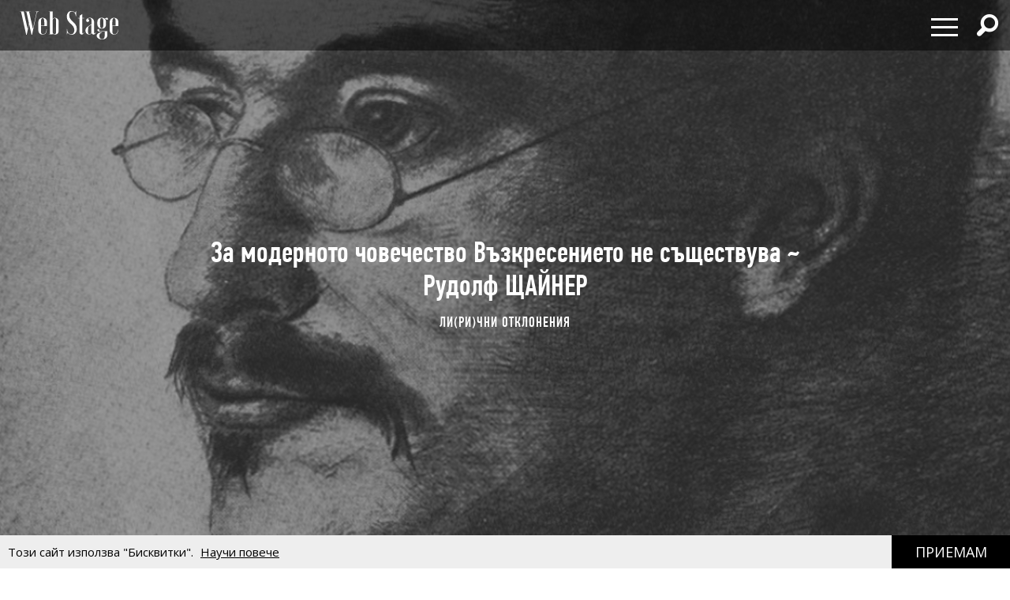

--- FILE ---
content_type: text/html; charset=utf-8
request_url: https://webstage.bg/li-ri-chni-otkloneniya/6944-za-modernoto-chovechestvo-vazkresenieto-ne-sashtestvuva-rudolf-shtayner.html
body_size: 14137
content:
<!DOCTYPE html>
<html class="no-touch" prefix="og: http://ogp.me/ns#">
<head>
  <meta http-equiv="Content-Type" content="text/html; charset=utf-8" />
<meta content="width=device-width, initial-scale=1.0, maximum-scale=1" name="viewport">
<link rel="shortcut icon" type="image/x-icon" href="/assets/app_icons/favicon-1f3ed5898e91c90f1009e482135b2140aa212d94932e7997241a4b6c38bf70b7.ico" />

<link rel="apple-touch-icon" type="image/png" href="https://webstage.bg/assets/app_icons/apple-icon-32x32-c2bd78723ebbb61b501709c76d9121cc3d86abe6f49097577d64c4347abe0306.png" sizes="32x32" />
<link rel="apple-touch-icon" type="image/png" href="https://webstage.bg/assets/app_icons/apple-icon-57x57-ee065daae9741c342694eda0e996b45908610224e4d0ad553beaed0290dbb60c.png" sizes="57x57" />
<link rel="apple-touch-icon" type="image/png" href="https://webstage.bg/assets/app_icons/apple-icon-72x72-39ec1ba34133ea7105728e8b806f1cd46921f3d5456b4d8421601bfb9ad9d38a.png" sizes="72x72" />
<link rel="apple-touch-icon" type="image/png" href="https://webstage.bg/assets/app_icons/apple-icon-114x114-296b11493d62acec1bc51cdb944cb62ec72683f4332d5388c80ec4e483df9f48.png" sizes="114x114" />
<link rel="apple-touch-icon" type="image/png" href="https://webstage.bg/assets/app_icons/apple-icon-144x144-13a8e57e89473fca94138eb9c7f7d8bae64fb17a9f597d0345a53f1f3607edb5.png" sizes="144x144" />
<link rel="icon" type="image/png" href="https://webstage.bg/assets/app_icons/android-icon-36x36-f1e58371e87aee8491eddf0db1f97c718dd794a26abaf783f1613d180965552e.png" sizes="36x36" />
<link rel="icon" type="image/png" href="https://webstage.bg/assets/app_icons/android-icon-72x72-39ec1ba34133ea7105728e8b806f1cd46921f3d5456b4d8421601bfb9ad9d38a.png" sizes="72x72" />
<link rel="icon" type="image/png" href="https://webstage.bg/assets/app_icons/android-icon-96x96-5fdd39ebc4ddebf1befdcacdb18ca84dbd623d80cc76b3f7e2f4d33db5c2e081.png" sizes="96x96" />
<link rel="icon" type="image/png" href="https://webstage.bg/assets/app_icons/android-icon-192x192-cccbbb8cbbc9678d5e7b21f6846e0bf0b04fb9283fae414c12f93dab3a106b73.png" sizes="192x192" />

<meta name="msapplication-TileColor" content="#ffffff">
<meta name="msapplication-TileImage" content="https://webstage.bg/assets/app_icons/ms-icon-144x144-13a8e57e89473fca94138eb9c7f7d8bae64fb17a9f597d0345a53f1f3607edb5.png">
<meta name="theme-color" content="#ffffff">

<link rel="canonical" href="https://webstage.bg/li-ri-chni-otkloneniya/6944-za-modernoto-chovechestvo-vazkresenieto-ne-sashtestvuva-rudolf-shtayner.html"/>
<link rel="publisher" href="http://plus.google.com/113558659865005108978/posts" />

<title>За модерното човечество Възкресението не съществува ~ Рудолф ЩАЙНЕР | webstage.bg</title>
<meta name="keywords" content="Рудолф Щайнер,Антропософия,Великден,Великденският празник като част от мистерийната история на човечеството,христовото възкресение" />
<meta name="description" content="„Неделята на Възкресението се почита като ден, в който Христовото Същество победи смъртта и строши оковите на гроба.”" />
<meta property="og:site_name" content="webstage.bg" />
<meta property="og:title" content="За модерното човечество Възкресението не съществува ~ Рудолф ЩАЙНЕР | webstage.bg" />
<meta property="og:url" content="https://webstage.bg/li-ri-chni-otkloneniya/6944-za-modernoto-chovechestvo-vazkresenieto-ne-sashtestvuva-rudolf-shtayner.html" />
<meta property="og:locale" content="bg" />
<meta property="og:image" content="https://webstage.bg/attachments/ckeditor/pictures-data/0006/4726/ORIGINAL-%D0%A0%D1%83%D0%B4%D0%BE%D0%BB%D1%84_%D0%A9%D0%90%D0%98%CC%86%D0%9D%D0%95%D0%A0-01.png" />
<meta property="og:image:type" content="image/png" />
<meta property="og:description" content="„Неделята на Възкресението се почита като ден, в който Христовото Същество победи смъртта и строши оковите на гроба.”" />
<meta property="og:type" content="article" />
<meta property="fb:app_id" content="6467180363308328" />
<meta property="fb:admins" content="100078292158770,100008709513521" />
<meta name="twitter:card" content="summary" />
<meta name="twitter:url" content="https://webstage.bg/li-ri-chni-otkloneniya/6944-za-modernoto-chovechestvo-vazkresenieto-ne-sashtestvuva-rudolf-shtayner.html" />
<meta name="twitter:title" content="За модерното човечество Възкресението не съществува ~ Рудолф ЩАЙНЕР | webstage.bg" />
<meta name="twitter:description" content="„Неделята на Възкресението се почита като ден, в който Христовото Същество победи смъртта и строши оковите на гроба.”" />
<meta name="twitter:image" content="https://webstage.bg/attachments/ckeditor/pictures-data/0006/4726/ORIGINAL-%D0%A0%D1%83%D0%B4%D0%BE%D0%BB%D1%84_%D0%A9%D0%90%D0%98%CC%86%D0%9D%D0%95%D0%A0-01.png" />

<link rel="stylesheet" media="screen" href="/assets/application-cf306429d5e4603a58cf38fe1c9d0ec828281361fe2592e539e8fa19518bea13.css" />
<script src="/assets/application-db125dfcbf46d70efbc71d92415e313647d5513993cba4bf7129bbf050e1708e.js"></script>
<meta name="csrf-param" content="authenticity_token" />
<meta name="csrf-token" content="NlUppUj01l5Ofh3pKrzJKdoGxWl0ihrlW0bRCmgZoICSwmxhQZTvTg/goJ+3SxHphfn50lrrJRF48uk5UUULqw==" />

<script async src="https://pagead2.googlesyndication.com/pagead/js/adsbygoogle.js?client=ca-pub-8765296002221115" crossorigin="anonymous"></script>

<script async src="https://securepubads.g.doubleclick.net/tag/js/gpt.js"></script>
<script>
  window.googletag = window.googletag || {cmd: []};
  googletag.cmd.push(function() {
    googletag.defineSlot('/21794340119/300x250_bottom', [300, 250], 'div-gpt-ad-1727430072280-0').addService(googletag.pubads());
    googletag.defineSlot('/21794340119/300x250_home', [300, 250], 'div-gpt-ad-1727430102110-0').addService(googletag.pubads());
    googletag.defineSlot('/21794340119/320x50', [[320, 50], [970, 90]], 'div-gpt-ad-1727430121183-0').addService(googletag.pubads());
    googletag.defineSlot('/21794340119/728x90', [[970, 90], [728, 90]], 'div-gpt-ad-1727430136307-0').addService(googletag.pubads());
    googletag.defineSlot('/21794340119/300x250', [[300, 600], [300, 250]], 'div-gpt-ad-1727429990036-0').addService(googletag.pubads());
    googletag.defineSlot('/21794340119/inner_right_bottom', [[300, 600], [300, 250]], 'div-gpt-ad-1738661390170-0').addService(googletag.pubads());
    googletag.pubads().enableSingleRequest();
    googletag.enableServices();
  });
</script>
  
</head>
<body class="post-template-default single single-post light-color site-layout-fullwidth hide-section-title-decor post-template-1 side-share-enabled post-header-with-bg">
  
  
  <nav id="main-menu" itemscope itemtype="http://schema.org/SiteNavigationElement" class="fixed top-bar navbar transparent">
  <div class="top-bar-section big">
    <!-- Right Nav Section -->
    <ul class="main-nav left small-centered columns">
      <li>
        <a href="/" class="logo" >
        </a>
      </li>
    </ul>
    <ul class="right">
      <li>
        <div class="hamburger hamburger--spring">
          <span class="hamburger-box">
            <span class="hamburger-inner"></span>
          </span>
        </div>
      </li>
      <li>
        <div class="search-wrapper">
          <span class="has-form  search fi-magnifying-glass"></span>
        </div>
      </li>
      <li>
      </li>
    </ul>
    <div id="dropdown-menu">
      <div class="fullscreen-bg">
      <span class="close-button" style="display: inline-flex; align-items: center;">
        <span style="font-size: 1.5rem; line-height: 1;">&times;&nbsp;</span> Затваряне
      </span>

      <ul class="menu">
        <li class="small-12 medium-12 large-6 column">
          <ul class="small-12">
              <li class="small-12">
                <a href="/li-ri-chni-otkloneniya">ЛИ(РИ)ЧНИ ОТКЛОНЕНИЯ</a>
              </li>
              <li class="small-12">
                <a href="/filosofiya-i-psihologiya">ФИЛОСОФИЯ И ПСИХОЛОГИЯ</a>
              </li>
              <li class="small-12">
                <a href="/detstvoto">ДЕТСТВОТО</a>
              </li>
              <li class="small-12">
                <a href="/roditelstvo">РОДИТЕЛСТВО</a>
              </li>
              <li class="small-12">
                <a href="/socialni-temi">социални теми</a>
              </li>
              <li class="small-12">
                <a href="/laifstail">ЛАЙФСТАЙЛ</a>
              </li>
              <li class="small-12">
                <a href="/zdrave">ЗДРАВОСЛОВЕН НАЧИН НА ЖИВОТ</a>
              </li>
              <li class="small-12">
                <a href="/horoskopi">ХОРОСКОПИ</a>
              </li>
          </ul>
        </li>
        <li class="small-12 medium-12 large-6 column">
          <ul class="small-12">
              <li class="small-12">
                <a href="/narodno-tvorchestvo">НАРОДНО ТВОРЧЕСТВО</a>
              </li>
              <li class="small-12">
                <a href="/dela-i-dokumenti">ДЕЛА И ДОКУМЕНТИ</a>
              </li>
              <li class="small-12">
                <a href="/izchezvashtata-balgariya">ИЗЧЕЗВАЩАТА БЪЛГАРИЯ</a>
              </li>
              <li class="small-12">
                <a href="/istoriya">ИСТОРИЯ</a>
              </li>
              <li class="small-12">
                <a href="/kino-i-muzika">КИНО И МУЗИКА</a>
              </li>
              <li class="small-12">
                <a href="/sport-and-social-club">sport &amp; social club</a>
              </li>
              <li class="small-12">
                <a href="/the-game">the game</a>
              </li>
              <li class="small-12">
                <a href="/art">art</a>
              </li>
              <li class="small-12">
                <a href="/arhitektura-i-dizain">АРХИТЕКТУРА И ДИЗАЙН</a>
              </li>
          </ul>
        </li>
      </ul>
      </div>
    </div>
    <div id="search-menu">
      <span class="close-button" style="display: inline-flex; align-items: center;">
        <span style="font-size: 2rem; line-height: 1;">&times;&nbsp;</span> 
        <span class="close-text"  style="font-size: 1.5rem; line-height: 1;">Затваряне</span>
      </span>
      <form action="/search" method="get" class="search-form">
          <input type="search" name="query" id="query" placeholder="Търсене" required="" value="">
          <button type="submit" class="search-button fi-magnifying-glass"></button>
      </form>
      <span class="hint">Натиснете <strong>Enter</strong> за да покажете всички резултати.</span>
      
      <div class="search-articles">
        
      </div>
      
      <div class="categories-small">
            <ul>
              <li>
                <a href="/li-ri-chni-otkloneniya">ЛИ(РИ)ЧНИ ОТКЛОНЕНИЯ</a>
              </li>
              <li>
                <a href="/filosofiya-i-psihologiya">ФИЛОСОФИЯ И ПСИХОЛОГИЯ</a>
              </li>
              <li>
                <a href="/detstvoto">ДЕТСТВОТО</a>
              </li>
              <li>
                <a href="/roditelstvo">РОДИТЕЛСТВО</a>
              </li>
              <li>
                <a href="/socialni-temi">социални теми</a>
              </li>
              <li>
                <a href="/laifstail">ЛАЙФСТАЙЛ</a>
              </li>
              <li>
                <a href="/zdrave">ЗДРАВОСЛОВЕН НАЧИН НА ЖИВОТ</a>
              </li>
              <li>
                <a href="/horoskopi">ХОРОСКОПИ</a>
              </li>
              <li>
                <a href="/narodno-tvorchestvo">НАРОДНО ТВОРЧЕСТВО</a>
              </li>
              <li>
                <a href="/dela-i-dokumenti">ДЕЛА И ДОКУМЕНТИ</a>
              </li>
              <li>
                <a href="/izchezvashtata-balgariya">ИЗЧЕЗВАЩАТА БЪЛГАРИЯ</a>
              </li>
              <li>
                <a href="/istoriya">ИСТОРИЯ</a>
              </li>
              <li>
                <a href="/kino-i-muzika">КИНО И МУЗИКА</a>
              </li>
              <li>
                <a href="/sport-and-social-club">sport &amp; social club</a>
              </li>
              <li>
                <a href="/the-game">the game</a>
              </li>
              <li>
                <a href="/art">art</a>
              </li>
              <li>
                <a href="/arhitektura-i-dizain">АРХИТЕКТУРА И ДИЗАЙН</a>
              </li>
            </ul>
      </div>
    </div>
  </div>
</nav>

<script>
</script>

  <div id="page">
  <div id="content" class="site-content with-sidebar-right">
    <header class="post-cover post-header has-post-thumbnail" style="position: relative; overflow: hidden;">
  <div class="featured-media-section">
    <div class="header-img" style="background-image: url(/attachments/ckeditor/pictures-data/0006/4726/ORIGINAL-%D0%A0%D1%83%D0%B4%D0%BE%D0%BB%D1%84_%D0%A9%D0%90%D0%98%CC%86%D0%9D%D0%95%D0%A0-01.png)"></div>
  </div>
  <div class="post-header-text">
    <h1 class="post-title">За модерното човечество Възкресението не съществува ~ Рудолф ЩАЙНЕР</h1>
    <div class="cat-links">
        <a rel="category tag" href="/li-ri-chni-otkloneniya">ЛИ(РИ)ЧНИ ОТКЛОНЕНИЯ</a>
        
      
    </div>
  </div>
</header>
<div class="banner-container-top">
  <div class="banner-wrapper" id="standart-adsense">
  <div class="banner ">
    <table>
      <tr>
        <td>
          <!-- /21794340119/300x250_home -->
          <div id='div-gpt-ad-1727430102110-0' style='min-width: 300px; min-height: 250px;'>
            <script>
              googletag.cmd.push(function() { googletag.display('div-gpt-ad-1727430102110-0'); });
            </script>
          </div>
        </td>
      </tr>
    </table>
  </div>
</div> 
</div>

<style>
  .banner-container-top {
    display: none;
    width: 100%;
  }
  @media (max-width: 1120px) {
    .banner-container-top {
      display: block;
      margin-top: 50px;
    }
  }
</style>
    <script src="/assets/socials-a3731f5a4c6ef5b7f98c037cabfacdf9b357568ad07148cba591825f089a8497.js" async="async"></script>

    <div class="main">
      <div class="container">
        <div id="primary" class="content-area">
          <div id="fb-root" crossorigin="anonymous"></div>
<script crossorigin="anonymous">
    window.fbAsyncInit = function() {
        FB.init({
            appId      : '822606819822572',
            xfbml      : true,
            version    : 'v20'
        });
        FB.AppEvents.logPageView();
    };
</script>
<script async defer src="//connect.facebook.net/en_US/all.js#xfbml=1&version=v20.0&appId=822606819822572" crossorigin="anonymous"></script>

<article class="post" style="padding-inline:15px">
  <div class="post-entry">
    <h2 class="post-summary">„Неделята на Възкресението се почита като ден, в който Христовото Същество победи смъртта и строши оковите на гроба.”</h2>
    <p><em>Из цикъла лекции на австрийския философ <strong>„Великденският празник като част от мистерийната история на човечеството”</strong></em></p>

<p><em><strong><img alt="" src="/attachments/ckeditor/pictures-data/0006/4725/ORIGINAL-%D0%A0%D1%83%D0%B4%D0%BE%D0%BB%D1%84_%D0%A9%D0%90%D0%98%CC%86%D0%9D%D0%95%D0%A0-1.png"></strong></em></p>

<p><span style="font-size:11px;"><em>(Rudolf Steiner around 1891/92, by Otto Frohlich)</em></span></p>

<p><em>Първа лекция, Дорнах, 19 април 1924<br>
<span style="font-size:14px;">(фрагмент)</span></em></p>

<p>Голяма част от хората приемат Великденския празник като събитие, свързано от една страна с най-дълбоките чувства и трепети на човешката душа, а от друга с големите и застрашителни тайни на света и Космоса. Човек може да стигне до тази връзка между Великденския празник и космическите тайни дори и само по силата на обстоятелството, че Великденския празник е един т.н. „подвижен" празник, който ежегодно трябва да се определя според съответната констелация на звездите. Нашата задача през следващите дни ще бъде да обсъдим подробно и точно духовната същност на тези звездни констелации. Ако проследим как столетия наред <strong>празничните обичаи и култовите свещенодействия на Великдена трогват и живо засягат милиони и милиони хора,</strong> ние неизбежно ще се видим принудени да насочим вниманието си към изключителните духовни стойности, които неусетно са били вложени в този Великденски празник, докато човечеството е напредвало в хода на своята история.</p>

<p>Още в първите столетия на християнството не веднага след неговото основаване, а именно в първите му столетия Великденът стана един от най-важните християнски празници, един християнски празник, свързан с основната мисъл, с основната идея на християнството, с импулса, който озари народите чрез факта на Възкресението Христово.</p>

<p><strong>Великденският празник е празник на Възкресението.</strong> Обаче в същото време Великденският празник сочи към епохи, които са много по-древни от християнството. Той неудържимо ни насочва и води към празниците в сезона на пролетното равноденствие, показващи родството си с християнския Великден поне що се отнася до годишното време; към празниците свързани с новият, пробуждащ се и експлозивно израстващ природен свят.</p>

<p>Така ние заставаме в непосредствена близост до основната тема на предвидените четири великденски лекции: „<em>Великденският празник като част от мистерийната история на човечеството".</em></p>

<p>Като християнски празник, Великдена е един празник на Възкресението. Съответствуващият му езически празник, който се пада в приблизително същото годишно време, както и Великдена, е един вид празник на пролетно обновената земна природа, празник на нейното пролетно пробуждане и възкресение, след като ако мога така да се изразя досега тя е била дълбоко унесена в своя дълъг зимен сън. Обаче тук ние трябва да изтъкнем, че според вътрешния си смисъл <strong>християнският Великден изобщо не съвпада с езическите празници на пролетното равноденствие</strong>. Като истински християнски празник, практически той е родствен с онези древни празници на езическите епохи, които произлизат от Мистериите и които се празнуват не в пролетните, а в есенните сезони на годината.</p>

<p>И най-забележителното относно датирането на Великденският празник който според своето съдържание очевидно е свързан с определени форми на древните Мистерии най-забележителното е точно това, че именно този Великденски празник ни разкрива какво огромно, какво радикално объркване и неразбиране са се вмъкнали в интелектуалните понятия на днешното човечество. Защото в хода на първите християнски столетия стана не друго, а това, че Великденският празник беше заменен с един съвсем друг празник, като по този начин той беше изместен от мъдрия здрач на есента в бликащите младенчески сили на пролетта.</p>

<p>Този факт всъщност ни отвежда към едно от най-забележителните явления от историята на човечеството. Нека само се вгледаме в съдържанието на този Великденски празник.</p>

<p>Коя е неговата отличителна черта? Неговата отличителна черта е, че Съществото което стои в самия център на християнското съзнание <strong>Христос Исус мина през смъртта, както неумолимо и строго ни напомня Разпетия петък</strong>. Христос Исус бе положен в гроба на времето и след изтичането на третия ден, Христос безвъзвратно се свърза с Битието на Земната планета. Този отрязък от време от Разпети петък до Неделята на Възкресението в епохата на християнството стана неговия най-изтъкнат и основен траурен празник. От тогава <strong>Неделята на Възкресението се почита като ден, в който Христовото Същество победи смъртта и строши оковите на гроба.</strong> От тогава този ден е символ на Христовата победа. По този начин пред нас застава истинското съдържание на Великденския празник: Смъртта, Спокойствието на гроба, Възкресението на Христос Исус.</p>

<p>…</p>

<p>И ако днес потърсим Възкресението като едно съдържание на вярата, ние ще установим, че <strong>за модерното човечество Възкресението не съществува</strong>. Човечеството трябва отново да си върне Възкресението, и то може да стори това само с Антропософията.</p>

<p>Само антропософският възглед може да пробуди заспалия инстинкт на човека за истинското Възкресение. Само ако от една страна както това беше казано в съответната ми лекция антропософската смелост се влее в Михаиловата мисъл на нашата епоха и заговори като мощен камбанен звън в човешкото сърце, само ако антропософската смелост открие дълбоките тайни на Рождество Христово и укрепи мисълта за Рождество Христово, само тогава Възкресението ще стане един истински и тържествен празник за човека. Защото Антропософията е длъжна, към мисълта за смъртта да прибави и мисълта за Възкресението. <strong>Сама та тя трябва да се превърне за човешката душа в един вътрешен празник на Възкресението.</strong> Тя трябва да одухотвори човешкото мислене с настроението на Великдена. И тя ще го направи, особено след като хора та разберат, как древната идея на Мистериите може да оживее във вярно осмислената идея на Възкресението. Защото един правилен светоглед възниква от тялото, душата и духа на човека, както и от съдбата на човешкото тяло, душа и дух във физическия, душевен и духовен свят.</p>

<p><span style="font-size:14px;"><em>Избрано от: „Великденският празник като част от мистерийната история на човечеството”, Рудолф Щайнер, превод от немски: д-р Димитър Димчев, Антропософско издателство „Даскалов”</em></span><br>
<span style="font-size:11px;"><em>Портрет: Rudolf Steiner around 1891/92, by Otto Frohlich, commons.wikimedia.org</em></span></p>

  </div>
  <div class="post-meta font-16">
    <div class="meta-item">
      <time datetime="2021-01-08T09:50">
        петък, 08 януари, 2021
      </time>
    </div>
    <div class="meta-item view">
      <span class="counts">67182</span> <span class="unit">Преглеждания</span>
    </div>
  </div>
  <div class="widget fallsky-widget_social-share fallsky-widget_social pull-right">
  <div class="socialwidget">
    <ul class="social-nav menu" style="display: flex; align-items: center;">
      <li class="facebook-item">
        <a
          href="https://www.facebook.com/sharer/sharer.php?sdk=joey&amp;amp;display=popup&amp;amp;ref=plugin&amp;amp;src=share_button&amp;amp;app_id=1080902055261215&amp;amp;u=https://webstage.bg/li-ri-chni-otkloneniya/6944-za-modernoto-chovechestvo-vazkresenieto-ne-sashtestvuva-rudolf-shtayner.html"
          onclick='return !window.open(this.href, "Facebook", "width=640,height=300")'
          target="_blank" rel="noopener">
          Facebook
        </a>
      </li>
      <li class="twitter">
        <a
          href="https://twitter.com/intent/tweet?url=https://webstage.bg/li-ri-chni-otkloneniya/6944-za-modernoto-chovechestvo-vazkresenieto-ne-sashtestvuva-rudolf-shtayner.html&amp;amp;original_referer=https://webstage.bg/li-ri-chni-otkloneniya/6944-za-modernoto-chovechestvo-vazkresenieto-ne-sashtestvuva-rudolf-shtayner.html"
          class="twitter"
          style="height:26px;"
          target="_blank" rel="noopener">
          Twitter
        </a>
      </li>
      <li class="pinterest-item">
        <a 
          class="social_popup_link"
          title="Pin It"
          href="http://pinterest.com/pin/create/button/?url=https://webstage.bg/li-ri-chni-otkloneniya/6944-za-modernoto-chovechestvo-vazkresenieto-ne-sashtestvuva-rudolf-shtayner.html/&amp;amp;media=https://webstage.bg/attachments/ckeditor/pictures-data/0006/4724/ORIGINAL-%D0%A0%D1%83%D0%B4%D0%BE%D0%BB%D1%84_%D0%A9%D0%90%D0%98%CC%86%D0%9D%D0%95%D0%A0.png&amp;amp;description=„Неделята на Възкресението се почита като ден, в който Христовото Същество победи смъртта и строши оковите на гроба.” https://webstage.bg/li-ri-chni-otkloneniya/6944-za-modernoto-chovechestvo-vazkresenieto-ne-sashtestvuva-rudolf-shtayner.html"
          target="_blank" rel="noopener">
        </a>
      </li>
      <li><a target="_blank" rel="noopener" href="https://www.instagram.com/web_stage">Instagram</a></li>
    </ul>
  </div>
</div>
</article>

          <ul class="small-block-grid-5 social-block inline-block" style="margin-inline: 15px;">
	<iframe 
		src="https://www.facebook.com/plugins/like.php?href=https://webstage.bg/li-ri-chni-otkloneniya/6944-za-modernoto-chovechestvo-vazkresenieto-ne-sashtestvuva-rudolf-shtayner.html&width=&layout=standard&action=like&size=small&share=true&height=35&appId=822606819822572" 
		width="300" 
		height="35" 
		style="border:none;overflow:hidden;padding-top: 5px;" 
		scrolling="no" 
		frameborder="0" 
		allowTransparency="true" 
		allow="encrypted-media">
	</iframe>
</ul>
          <div class="widget fallsky-widget_posts large-thumbnail with-post-number">
  <h5 class="widget-title" style="width: 100%; border-bottom: 2px solid; line-height: 32px; float:left">В този ред на мисли</h5>
  <ul class="more-articles-list">
      <li class="posts layout-masonry">
        <article class="post has-post-thumbnail">
          <div class="featured-img">
            <a href="/li-ri-chni-otkloneniya/9568--kolko-e-velik-malchaliviyat-geroizam-na-chovetsite-koito-zapochvat-nanovo.html">
              <img alt="♥ Колко е велик мълчаливият героизъм на човеците, които „започват наново“" src="/attachments/ckeditor/pictures-data/0007/0052/MEDIUM-%D1%81%D1%82%D1%80%D0%B0%D1%85_%D0%BE%D1%82_%D0%B1%D0%B5%D0%B4%D0%BD%D0%BE%D1%81%D1%82.jpg" />
</a>          </div>
          <div class="post-content-article">
            <header class="post-header">
              <h2 class="post-title-article">
                <a href="/li-ri-chni-otkloneniya/9568--kolko-e-velik-malchaliviyat-geroizam-na-chovetsite-koito-zapochvat-nanovo.html">♥ Колко е велик мълчаливият героизъм на човеците, които „започват наново“</a>
              </h2>
              <div class="cat-links">
                  <a rel="category tag" class="category-tag" href="/li-ri-chni-otkloneniya">ЛИ(РИ)ЧНИ ОТКЛОНЕНИЯ</a>
              </div>
            </header>
          </div>
        </article>
      </li>
      <li class="posts layout-masonry">
        <article class="post has-post-thumbnail">
          <div class="featured-img">
            <a href="/li-ri-chni-otkloneniya/9560-ne-mozhete-da-prichinite-zlina-bez-da-iztarpite-zlina-ralf-uoldo-emersan.html">
              <img alt="Не можете да причините злина, без да изтърпите злина ♥ Ралф Уолдо ЕМЕРСЪН" src="/attachments/ckeditor/pictures-data/0007/0036/MEDIUM-ralph_waldo_emerson.jpg" />
</a>          </div>
          <div class="post-content-article">
            <header class="post-header">
              <h2 class="post-title-article">
                <a href="/li-ri-chni-otkloneniya/9560-ne-mozhete-da-prichinite-zlina-bez-da-iztarpite-zlina-ralf-uoldo-emersan.html">Не можете да причините злина, без да изтърпите злина ♥ Ралф Уолдо ЕМЕРСЪН</a>
              </h2>
              <div class="cat-links">
                  <a rel="category tag" class="category-tag" href="/li-ri-chni-otkloneniya">ЛИ(РИ)ЧНИ ОТКЛОНЕНИЯ</a>
              </div>
            </header>
          </div>
        </article>
      </li>
      <li class="posts layout-masonry">
        <article class="post has-post-thumbnail">
          <div class="featured-img">
            <a href="/li-ri-chni-otkloneniya/9554-religiyata-ne-se-strahuva-ot-nikakva-nauka-tya-se-strahuva-samo-ot-nevezhestvoto-blazheni-evgeniy-bosilkov.html">
              <img alt="Религията не се страхува от никаква наука, тя се страхува само от невежеството ╫ Блажени Евгений БОСИЛКОВ" src="/attachments/ckeditor/pictures-data/0007/0027/MEDIUM-%D0%91%D0%BB%D0%B0%D0%B6%D0%B5%D0%BD%D0%B8_%D0%95%D0%B2%D0%B3%D0%B5%D0%BD%D0%B8%D0%B8%CC%86_%D0%91%D0%9E%D0%A1%D0%98%D0%9B%D0%9A%D0%9E%D0%92.jpg" />
</a>          </div>
          <div class="post-content-article">
            <header class="post-header">
              <h2 class="post-title-article">
                <a href="/li-ri-chni-otkloneniya/9554-religiyata-ne-se-strahuva-ot-nikakva-nauka-tya-se-strahuva-samo-ot-nevezhestvoto-blazheni-evgeniy-bosilkov.html">Религията не се страхува от никаква наука, тя се страхува само от невежеството ╫ Блажени Евгений БОСИЛКОВ</a>
              </h2>
              <div class="cat-links">
                  <a rel="category tag" class="category-tag" href="/li-ri-chni-otkloneniya">ЛИ(РИ)ЧНИ ОТКЛОНЕНИЯ</a>
              </div>
            </header>
          </div>
        </article>
      </li>
      <li class="posts layout-masonry">
        <article class="post has-post-thumbnail">
          <div class="featured-img">
            <a href="/li-ri-chni-otkloneniya/9553-sas-svoite-risunki-i-karikaturi-toy-osmya-mnozina-no-nikogo-ne-osadi-georgi-tomalevski-za-iliya-beshkov.html">
              <img alt="Със своите рисунки и карикатури той осмя мнозина, но никого не осъди ♥ Георги ТОМАЛЕВСКИ за Илия БЕШКОВ" src="/attachments/ckeditor/pictures-data/0007/0024/MEDIUM-%D0%B8%D0%BB%D0%B8%D1%8F_%D0%B1%D0%B5%D1%88%D0%BA%D0%BE%D0%B2.jpg" />
</a>          </div>
          <div class="post-content-article">
            <header class="post-header">
              <h2 class="post-title-article">
                <a href="/li-ri-chni-otkloneniya/9553-sas-svoite-risunki-i-karikaturi-toy-osmya-mnozina-no-nikogo-ne-osadi-georgi-tomalevski-za-iliya-beshkov.html">Със своите рисунки и карикатури той осмя мнозина, но никого не осъди ♥ Георги ТОМАЛЕВСКИ за Илия БЕШКОВ</a>
              </h2>
              <div class="cat-links">
                  <a rel="category tag" class="category-tag" href="/li-ri-chni-otkloneniya">ЛИ(РИ)ЧНИ ОТКЛОНЕНИЯ</a>
              </div>
            </header>
          </div>
        </article>
      </li>
      <li class="posts layout-masonry">
        <article class="post has-post-thumbnail">
          <div class="featured-img">
            <a href="/li-ri-chni-otkloneniya/9552-vazmozhno-li-e-da-se-vyarva-che-mozhesh-da-imash-bog-bez-da-si-sluzhish-s-nego-rayner-mariya-rilke.html">
              <img alt="Възможно ли е да се вярва, че можеш да имаш бог, без да си служиш с него? ♥ Райнер Мария РИЛКЕ" src="/attachments/ckeditor/pictures-data/0007/0022/MEDIUM-%D0%A0%D0%B0%D0%B8%CC%86%D0%BD%D0%B5%D1%80_%D0%9C%D0%B0%D1%80%D0%B8%D1%8F_%D0%A0%D0%B8%D0%BB%D0%BA%D0%B5.jpg" />
</a>          </div>
          <div class="post-content-article">
            <header class="post-header">
              <h2 class="post-title-article">
                <a href="/li-ri-chni-otkloneniya/9552-vazmozhno-li-e-da-se-vyarva-che-mozhesh-da-imash-bog-bez-da-si-sluzhish-s-nego-rayner-mariya-rilke.html">Възможно ли е да се вярва, че можеш да имаш бог, без да си служиш с него? ♥ Райнер Мария РИЛКЕ</a>
              </h2>
              <div class="cat-links">
                  <a rel="category tag" class="category-tag" href="/li-ri-chni-otkloneniya">ЛИ(РИ)ЧНИ ОТКЛОНЕНИЯ</a>
              </div>
            </header>
          </div>
        </article>
      </li>
      <li class="posts layout-masonry">
        <article class="post has-post-thumbnail">
          <div class="featured-img">
            <a href="/li-ri-chni-otkloneniya/9551-samotnata-elhitsa-angel-karaliychev.html">
              <img alt="Самотната елхица ♥ Ангел КАРАЛИЙЧЕВ" src="/attachments/ckeditor/pictures-data/0007/0021/MEDIUM-%D0%A1%D0%B0%D0%BC%D0%BE%D1%82%D0%BD%D0%B0%D1%82%D0%B0_%D0%B5%D0%BB%D1%85%D0%B8%D1%86%D0%B0.jpg" />
</a>          </div>
          <div class="post-content-article">
            <header class="post-header">
              <h2 class="post-title-article">
                <a href="/li-ri-chni-otkloneniya/9551-samotnata-elhitsa-angel-karaliychev.html">Самотната елхица ♥ Ангел КАРАЛИЙЧЕВ</a>
              </h2>
              <div class="cat-links">
                  <a rel="category tag" class="category-tag" href="/li-ri-chni-otkloneniya">ЛИ(РИ)ЧНИ ОТКЛОНЕНИЯ</a>
              </div>
            </header>
          </div>
        </article>
      </li>
  </ul>
</div>

          
        </div>
        <aside id="secondary" class="sidebar widget-area sidebar-sticky" data-sticky="sidebar-sticky">
  <div class="sidebar">
    <div class="banner-container">
      <div class="banner-wrapper inner-right">
  <div class="banner">
    <table>
      <tr>
        <td>
          <!-- /21794340119/300x250 -->
          <div id='div-gpt-ad-1727429990036-0' style='min-width: 300px; min-height: 250px;'>
            <script>
              googletag.cmd.push(function() { googletag.display('div-gpt-ad-1727429990036-0'); });
            </script>
          </div>
        </td>
      </tr>
    </table>
  </div>
</div>

    </div>
    <div class="widget fallsky-widget_posts large-thumbnail with-post-number">
  <div class="horizontal-banner">
    <!-- INSERT BANNER -->
  </div>
  <h5 class="widget-title">Най-четени</h5>
  <ul class="most-viewed-articles-list">
      <li class="most-viewed-articles-list-item">
        <div>
  <a href="/zdrave/9558-za-lipsata-na-san-shte-platite-visoka-tsena-d-r-frederik-saldman.html">
    <div class="thumbnail" style="background-image: url(/attachments/ckeditor/pictures-data/0007/0034/ORIGINAL-%D0%BD%D0%B5%D0%B4%D0%BE%D1%81%D0%BF%D0%B8%D0%B2%D0%B0%D0%BD%D0%B5.png);"></div>
</a>  <div class="post-content">
    <h4 class="post-title">
      <a href="/zdrave/9558-za-lipsata-na-san-shte-platite-visoka-tsena-d-r-frederik-saldman.html">За липсата на сън ще платите висока цена ♥ Д-р Фредерик САЛДМАН</a>
    </h4>
    <div class="cat-links">
      <span class="meta-item category-tag">
        <a rel="category tag" class="category-tag" href="/zdrave">ЗДРАВОСЛОВЕН НАЧИН НА ЖИВОТ</a>
      </span>
      <!--
      <span class="meta-item views">
         Views
      </span>
      -->
    </div>
  </div>
</div>

      </li>
      <li class="most-viewed-articles-list-item">
        <div>
  <a href="/filosofiya-i-psihologiya/9550-kak-tarsim-i-poluchavame-udovletvorenie-rasel-feyngold.html">
    <div class="thumbnail" style="background-image: url(/attachments/ckeditor/pictures-data/0007/0018/ORIGINAL-%D1%83%D0%B4%D0%BE%D0%B2%D0%BB%D0%B5%D1%82%D0%B2%D0%BE%D1%80%D0%B5%D0%BD%D0%B8%D0%B5.png);"></div>
</a>  <div class="post-content">
    <h4 class="post-title">
      <a href="/filosofiya-i-psihologiya/9550-kak-tarsim-i-poluchavame-udovletvorenie-rasel-feyngold.html">Как търсим и получаваме удовлетворение ♥ Ръсел ФEЙНГОЛД</a>
    </h4>
    <div class="cat-links">
      <span class="meta-item category-tag">
        <a rel="category tag" class="category-tag" href="/filosofiya-i-psihologiya">ФИЛОСОФИЯ И ПСИХОЛОГИЯ</a>
      </span>
      <!--
      <span class="meta-item views">
         Views
      </span>
      -->
    </div>
  </div>
</div>

      </li>
      <li class="most-viewed-articles-list-item">
        <div>
  <a href="/filosofiya-i-psihologiya/9559-dohodite-ryadko-nadhvarlyat-nivoto-na-lichnoto-razvitie-dzhim-ron.html">
    <div class="thumbnail" style="background-image: url(/attachments/ckeditor/pictures-data/0006/0370/ORIGINAL-jim-rohn.jpg);"></div>
</a>  <div class="post-content">
    <h4 class="post-title">
      <a href="/filosofiya-i-psihologiya/9559-dohodite-ryadko-nadhvarlyat-nivoto-na-lichnoto-razvitie-dzhim-ron.html">Доходите рядко надхвърлят нивото на личното развитие ♥ Джим РОН</a>
    </h4>
    <div class="cat-links">
      <span class="meta-item category-tag">
        <a rel="category tag" class="category-tag" href="/filosofiya-i-psihologiya">ФИЛОСОФИЯ И ПСИХОЛОГИЯ</a>
      </span>
      <!--
      <span class="meta-item views">
         Views
      </span>
      -->
    </div>
  </div>
</div>

      </li>
      <li class="most-viewed-articles-list-item">
        <div>
  <a href="/li-ri-chni-otkloneniya/9551-samotnata-elhitsa-angel-karaliychev.html">
    <div class="thumbnail" style="background-image: url(/attachments/ckeditor/pictures-data/0007/0021/ORIGINAL-%D0%A1%D0%B0%D0%BC%D0%BE%D1%82%D0%BD%D0%B0%D1%82%D0%B0_%D0%B5%D0%BB%D1%85%D0%B8%D1%86%D0%B0.png);"></div>
</a>  <div class="post-content">
    <h4 class="post-title">
      <a href="/li-ri-chni-otkloneniya/9551-samotnata-elhitsa-angel-karaliychev.html">Самотната елхица ♥ Ангел КАРАЛИЙЧЕВ</a>
    </h4>
    <div class="cat-links">
      <span class="meta-item category-tag">
        <a rel="category tag" class="category-tag" href="/li-ri-chni-otkloneniya">ЛИ(РИ)ЧНИ ОТКЛОНЕНИЯ</a>
      </span>
      <!--
      <span class="meta-item views">
         Views
      </span>
      -->
    </div>
  </div>
</div>

      </li>
      <li class="most-viewed-articles-list-item">
        <div>
  <a href="/li-ri-chni-otkloneniya/9554-religiyata-ne-se-strahuva-ot-nikakva-nauka-tya-se-strahuva-samo-ot-nevezhestvoto-blazheni-evgeniy-bosilkov.html">
    <div class="thumbnail" style="background-image: url(/attachments/ckeditor/pictures-data/0007/0027/ORIGINAL-%D0%91%D0%BB%D0%B0%D0%B6%D0%B5%D0%BD%D0%B8_%D0%95%D0%B2%D0%B3%D0%B5%D0%BD%D0%B8%D0%B8%CC%86_%D0%91%D0%9E%D0%A1%D0%98%D0%9B%D0%9A%D0%9E%D0%92.png);"></div>
</a>  <div class="post-content">
    <h4 class="post-title">
      <a href="/li-ri-chni-otkloneniya/9554-religiyata-ne-se-strahuva-ot-nikakva-nauka-tya-se-strahuva-samo-ot-nevezhestvoto-blazheni-evgeniy-bosilkov.html">Религията не се страхува от никаква наука, тя се страхува само от невежеството ╫ Блажени Евгений БОСИЛКОВ</a>
    </h4>
    <div class="cat-links">
      <span class="meta-item category-tag">
        <a rel="category tag" class="category-tag" href="/li-ri-chni-otkloneniya">ЛИ(РИ)ЧНИ ОТКЛОНЕНИЯ</a>
      </span>
      <!--
      <span class="meta-item views">
         Views
      </span>
      -->
    </div>
  </div>
</div>

      </li>
  </ul>
</div>

    <div style="overflow: hidden;
            height: 140px;
            margin: 20px auto;
            width: 350px;
            border-left:    7px solid #eee;
            border-top:     7px solid #eee;
            border-right:   7px solid #eee;
            border-bottom:  7px solid #eee;">
    <div class="fb-page" data-href="https://www.facebook.com/webstage.bg" data-small-header="false" data-adapt-container-width="true" data-hide-cover="false" data-show-facepile="true" data-show-posts="true">
        <div class="fb-xfbml-parse-ignore">
            <blockquote cite="https://www.facebook.com/facebook"><a href="https://www.facebook.com/facebook">Facebook</a></blockquote>
        </div>
    </div>
</div>

<div id="fb-root"></div>
<script>
    window.fbAsyncInit = function() {
        FB.init({
            xfbml: true,
            version:'v20'
        });
    };
</script>
<script async defer src="//connect.facebook.net/en_US/all.js#xfbml=1&version=v20"></script>

    <div class="widget fallsky-widget_posts large-thumbnail with-post-number">
	<div class="widget-social">
  	<h5>СЛЕДВАЙТЕ НИ</h5>
		<div class="wrapper">
			<div class="social-container"> 
					<a href="https://www.facebook.com/webstage.bg" target="_blank" class="facebook"></a>
					<a href="https://x.com/i/flow/login?redirect_after_login=%2FWebstageBG" target="_blank" class="twitter"></a>
					<a href="https://www.pinterest.com/webstage0034/" target="_blank" class="pinterest"></a>
					<a href="https://www.instagram.com/web_stage/" target="_blank" class="instagram"></a>
			</div>
		</div>
	</div>
</div>

    <div class="banner-container">
      <div class="banner-wrapper inner-right">
  <div class="banner">
    <table>
      <tr>
        <td>
          <!-- /21794340119/300x250_bottom -->
          <div id='div-gpt-ad-1727430072280-0' style='min-width: 300px; min-height: 250px;'>
            <script>
              googletag.cmd.push(function() { googletag.display('div-gpt-ad-1727430072280-0'); });
            </script>
          </div>
        </td>
      </tr>
    </table>
  </div>
</div>

    </div>
  </div>
</aside>

<style>
  .banner-container {
    width: 100%;
  }
  @media (max-width: 1120px) {
    .banner-container {
      display: none;
    }
  }
</style>
      </div>
    </div>
  </div>
</div>

  <div class="gdpr-cookie-wrapper column">
  Tози сайт използва "Бисквитки". <a href="/information/cookies-policy" class='details'>Научи повече</a>
  <a class="gdpr-cookie-accept" id="gdpr-btn-accept-all" format="js" data-remote="true" rel="nofollow" data-method="post" href="/set_cookie">
    <span>Приемам</span>
</a></div>
  <div id="scroll-to-top" ></div>
  <footer class="site-footer-links">
    <div class="information-menu large-12 medium-12 columns end">
      <ul class="text-center general-terms">
        <li><a href="/webstage_ads.pdf" target="_blank">Реклама</a></li>
        <li><a href="/contacts">Контакти</a></li>
          <li><a href="/information/terms-of-service">Права за ползване</a></li>
          <li><a href="/information/general-terms">ОБЩИ УСЛОВИЯ</a></li>
          <li><a href="/information/privacy-policy">ПОЛИТИКА ЗА ЗАЩИТА НА ЛИЧНИ ДАННИ</a></li>
          <li><a href="/information/confidentiality-policy">ПОЛИТИКА ЗА ПОВЕРИТЕЛНОСТ НА САЙТА</a></li>
          <li><a href="/information/cookies-policy">ПОЛИТИКА ЗА ПОЛЗВАНЕ НА „БИСКВИТКИ“</a></li>
      </ul>
    </div>
  </footer>
  <footer class="site-footer dark-color" style="padding: 10px 0;">
    <div class="footer-bottom column-2">
      <div class="container">
        <div class="row justify-content-center">
          <div class="col-md-6 text-center">
            <div class="footer-social">
              <div class="widget fallsky-widget_social">
  <div class="socialwidget">
    <a href="/" class="logo" style="opacity: 1;">
      <img style="width: 100px;" src="/assets/logo-97a35937c09bf644adbd4fd2f99d5222007ba2a82af0af8c28703e36382869bc.svg" />
    </a>
    <ul class="social-nav menu">
      <li><a target="_blank" rel="noopener" href="https://www.facebook.com/webstage.bg">Facebook</a></li>
      <li><a target="_blank" rel="noopener" href="https://twitter.com/WebstageBG" class="twitter" style="filter: invert(0) !important;background-size: auto 36%;">X</a></li>
      <li><a target="_blank" rel="noopener" href="https://www.pinterest.com/webstage0034">Pinterest</a></li>
      <li><a target="_blank" rel="noopener" href="https://www.instagram.com/web_stage">Instagram</a></li>
    </ul>
  </div>
</div>
              <div class="footer-site-info w-full">
                <div class="widget widget_text">
                  <div class="">Webstage © Copyright 2018. All rights reserved. Developed by Web Zone Ltd.<a style="text-decoration: underline;" href="https://webzone.bg"></a></div>
                </div>
              </div>
            </div>
          </div>
        </div>
      </div>
    </div>
  </footer>

</body>
</html>

--- FILE ---
content_type: text/html; charset=utf-8
request_url: https://www.google.com/recaptcha/api2/aframe
body_size: 268
content:
<!DOCTYPE HTML><html><head><meta http-equiv="content-type" content="text/html; charset=UTF-8"></head><body><script nonce="lp4DUmGiQHkDojaJX6UPAQ">/** Anti-fraud and anti-abuse applications only. See google.com/recaptcha */ try{var clients={'sodar':'https://pagead2.googlesyndication.com/pagead/sodar?'};window.addEventListener("message",function(a){try{if(a.source===window.parent){var b=JSON.parse(a.data);var c=clients[b['id']];if(c){var d=document.createElement('img');d.src=c+b['params']+'&rc='+(localStorage.getItem("rc::a")?sessionStorage.getItem("rc::b"):"");window.document.body.appendChild(d);sessionStorage.setItem("rc::e",parseInt(sessionStorage.getItem("rc::e")||0)+1);localStorage.setItem("rc::h",'1769100169621');}}}catch(b){}});window.parent.postMessage("_grecaptcha_ready", "*");}catch(b){}</script></body></html>